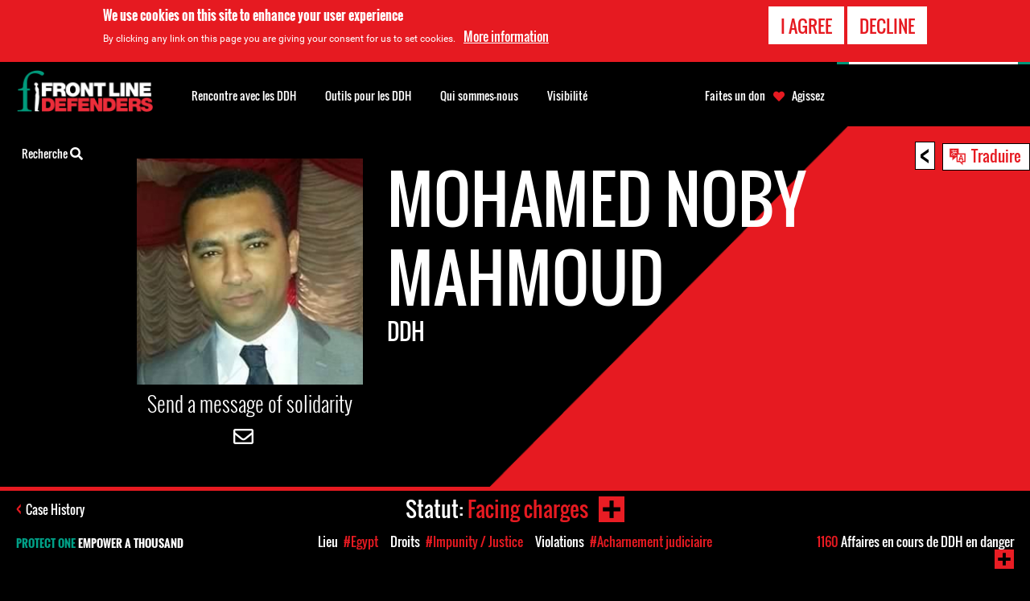

--- FILE ---
content_type: text/html; charset=utf-8
request_url: https://www.frontlinedefenders.org/fr/profile/mohamed-noby-mahmoud
body_size: 10761
content:
<!DOCTYPE html>
<html lang="fr" dir="ltr" prefix="og: http://ogp.me/ns#">
<head>
  <meta charset="utf-8" />
<link rel="shortcut icon" href="https://www.frontlinedefenders.org/core/misc/favicon.ico" type="image/vnd.microsoft.icon" />
<meta name="viewport" content="width=device-width, initial-scale=1" />
<meta content="Drupal 7 (http://drupal.org)" name="generator" />
<link rel="canonical" href="https://www.frontlinedefenders.org/fr/profile/mohamed-noby-mahmoud" />
<link rel="shortlink" href="https://www.frontlinedefenders.org/fr/node/4042" />
<meta content="Front Line Defenders" property="og:site_name" />
<meta content="article" property="og:type" />
<meta content="https://www.frontlinedefenders.org/fr/profile/mohamed-noby-mahmoud" property="og:url" />
<meta content="Mohamed Noby Mahmoud" property="og:title" />
<meta content="https://www.frontlinedefenders.org/sites/default/files/mohamed_noby_mahmoud.jpg" property="og:image" />
<meta content="https://www.frontlinedefenders.org/sites/default/files/mohamed_noby_mahmoud.jpg" property="og:image:url" />
<meta content="https://www.frontlinedefenders.org/sites/default/files/mohamed_noby_mahmoud.jpg" property="og:image:secure_url" />
  <title>Mohamed Noby Mahmoud | Front Line Defenders</title>

  <meta name="MobileOptimized" content="width">
  <meta name="HandheldFriendly" content="true">
  <meta name="viewport" content="width=device-width">

  <meta name="google-site-verification" content="J_kF94Y-Z6QFXF4IEmPCq-1JkdEHI95zdVMOnO63Uug" />
  <link rel="apple-touch-icon" sizes="57x57" href="/themes/custom/fld_soter/images/favicons/apple-touch-icon-57x57.png">
  <link rel="apple-touch-icon" sizes="60x60" href="/themes/custom/fld_soter/images/favicons/apple-touch-icon-60x60.png">
  <link rel="apple-touch-icon" sizes="72x72" href="/themes/custom/fld_soter/images/favicons/apple-touch-icon-72x72.png">
  <link rel="apple-touch-icon" sizes="76x76" href="/themes/custom/fld_soter/images/favicons/apple-touch-icon-76x76.png">
  <link rel="apple-touch-icon" sizes="114x114" href="/themes/custom/fld_soter/images/favicons/apple-touch-icon-114x114.png">
  <link rel="apple-touch-icon" sizes="120x120" href="/themes/custom/fld_soter/images/favicons/apple-touch-icon-120x120.png">
  <link rel="apple-touch-icon" sizes="144x144" href="/themes/custom/fld_soter/images/favicons/apple-touch-icon-144x144.png">
  <link rel="apple-touch-icon" sizes="152x152" href="/themes/custom/fld_soter/images/favicons/apple-touch-icon-152x152.png">
  <link rel="apple-touch-icon" sizes="180x180" href="/themes/custom/fld_soter/images/favicons/apple-touch-icon-180x180.png">
  <link rel="icon" type="image/png" href="/themes/custom/fld_soter/images/favicons/favicon-32x32.png" sizes="32x32">
  <link rel="icon" type="image/png" href="/themes/custom/fld_soter/images/favicons/android-chrome-192x192.png" sizes="192x192">
  <link rel="icon" type="image/png" href="/themes/custom/fld_soter/images/favicons/favicon-96x96.png" sizes="96x96">
  <link rel="icon" type="image/png" href="/themes/custom/fld_soter/images/favicons/favicon-16x16.png" sizes="16x16">
  <link rel="manifest" href="/themes/custom/fld_soter/images/favicons/manifest.json">
  <meta name="msapplication-TileColor" content="#da532c">
  <meta name="msapplication-TileImage" content="/themes/custom/fld_soter/images/favicons/mstile-144x144.png">
  <meta name="theme-color" content="#ffffff">

  <link rel="stylesheet" href="https://www.frontlinedefenders.org/sites/default/files/css/css_X6zzF1Doi3-4xL7pl0sv61SSD5bIKKmx6RMVve62XjQ.css" media="all" />
<link rel="stylesheet" href="https://www.frontlinedefenders.org/sites/default/files/css/css_M0AvFMazYXgzDxzmkXiMv2rpwmq_9s2ZQecj4zGQubM.css" media="all" />
<link rel="stylesheet" href="https://www.frontlinedefenders.org/sites/default/files/css/css_N4ke3D-BaPGM_p0Zm7FvK9NfGKtLTcThYVqDU5jTlp0.css" media="all" />
<link rel="stylesheet" href="https://www.frontlinedefenders.org/sites/default/files/css/css_tUdu7toAu6w4ycr1EJs8NiW82z84toFgmJZ-QvQJmzA.css" media="all" />
  <script>window.Backdrop = {settings: {"basePath":"\/","pathPrefix":"fr\/","drupalCompatibility":true,"ajaxPageState":{"theme":"fld_soter","theme_token":"Tvivz77mouJF2gLATKLq4__Z1BlzUrM_NqVDYsvq-fU","css":{"core\/misc\/normalize.css":1,"core\/modules\/system\/css\/system.css":1,"core\/modules\/system\/css\/system.theme.css":1,"core\/modules\/system\/css\/messages.theme.css":1,"core\/modules\/comment\/css\/comment.css":1,"core\/modules\/date\/css\/date.css":1,"core\/modules\/field\/css\/field.css":1,"modules\/contrib\/logintoboggan\/css\/logintoboggan.css":1,"modules\/contrib\/paragraphs\/css\/paragraphs.css":1,"modules\/contrib\/special_menu_items\/css\/special_menu_items.css":1,"core\/modules\/user\/css\/user.css":1,"modules\/contrib\/extlink\/extlink.css":1,"core\/modules\/views\/css\/views.css":1,"modules\/contrib\/rules\/rules.css":1,"modules\/contrib\/colorbox\/styles\/default\/colorbox_style.css":1,"layouts\/fld_base\/fld_base.css":1,"core\/modules\/locale\/css\/locale.css":1,"modules\/contrib\/nice_menus\/css\/nice_menus.css":1,"modules\/contrib\/nice_menus\/css\/nice_menus_default.css":1,"core\/modules\/system\/css\/menu-dropdown.theme.css":1,"modules\/contrib\/eu_cookie_compliance\/css\/eu_cookie_compliance.bare.css":1,"themes\/custom\/fld_soter\/system.menus.css":1,"themes\/custom\/fld_soter\/system.messages.css":1,"themes\/custom\/fld_soter\/system.theme.css":1,"themes\/custom\/fld_soter\/system.base.css":1,"themes\/custom\/fld_soter\/comment.css":1,"themes\/custom\/fld_soter\/node.css":1,"themes\/custom\/fld_soter\/css\/styles.css":1},"js":{"core\/misc\/jquery.1.12.js":1,"core\/misc\/jquery-extend-3.4.0.js":1,"core\/misc\/jquery-html-prefilter-3.5.0.js":1,"core\/misc\/jquery.once.js":1,"core\/misc\/backdrop.js":1,"modules\/contrib\/colorbox\/libraries\/colorbox\/jquery.colorbox-min.js":1,"core\/misc\/ajax.js":1,"core\/misc\/jquery.form.js":1,"core\/misc\/jquery.cookie.js":1,"core\/misc\/form.js":1,"modules\/contrib\/extlink\/extlink.js":1,"public:\/\/languages\/fr_gaP0Evpf8khHiFZ-MNGmfrEqwg3Ud85OdspdR1jmScQ.js":1,"modules\/contrib\/colorbox\/js\/colorbox.js":1,"modules\/contrib\/colorbox\/styles\/default\/colorbox_style.js":1,"modules\/contrib\/colorbox\/js\/colorbox_inline.js":1,"core\/modules\/views\/js\/base.js":1,"core\/misc\/progress.js":1,"core\/modules\/views\/js\/ajax_view.js":1,"modules\/contrib\/field_group\/js\/field_group.js":1,"modules\/contrib\/field_group\/js\/field_groups.js":1,"core\/modules\/system\/js\/menus.js":1,"modules\/contrib\/matomo\/matomo.js":1,"0":1,"themes\/custom\/fld_soter\/js\/script.js":1,"themes\/custom\/fld_soter\/js\/jquery.slicknav.min.js":1}},"colorbox":{"opacity":"0.85","current":"{current} of {total}","previous":"\u00ab Prev","next":"Next \u00bb","close":"Close","maxWidth":"98%","maxHeight":"98%","fixed":true,"mobiledetect":false,"mobiledevicewidth":"480px","file_public_path":"\/sites\/default\/files","specificPagesDefaultValue":"admin*\nimagebrowser*\nimg_assist*\nimce*\nnode\/add\/*\nnode\/*\/edit\nprint\/*\nprintpdf\/*\nsystem\/ajax\nsystem\/ajax\/*"},"views":{"ajax_path":"\/fr\/views\/ajax","ajaxViews":{"views_dom_id:47a9eb27ec7939dc93a81b66ed076d27":{"view_name":"hrd_cards","view_display_id":"referenced_hrds","view_args":"4042","view_path":"node\/4042","view_base_path":"hrds\/%","view_dom_id":"47a9eb27ec7939dc93a81b66ed076d27","pager_element":0,"exposed_form_in_block":false},"views_dom_id:8b5029acd2dad30fab340bbc7de5bc5a":{"view_name":"case_cards","view_display_id":"profile","view_args":"4042","view_path":"node\/4042","view_base_path":"open-cases","view_dom_id":"8b5029acd2dad30fab340bbc7de5bc5a","pager_element":0,"exposed_form_in_block":false}}},"field_group":{"div":"full","hidden":"full"},"urlIsAjaxTrusted":{"\/fr\/profile\/mohamed-noby-mahmoud":true},"matomo":{"trackMailto":1,"trackColorbox":1},"eu_cookie_compliance":{"popup_enabled":1,"popup_agreed_enabled":0,"popup_hide_agreed":0,"popup_clicking_confirmation":false,"popup_scrolling_confirmation":false,"popup_html_info":"\u003Cdiv\u003E\n  \u003Cdiv class=\u0022popup-content info\u0022\u003E\n    \u003Cdiv id=\u0022popup-text\u0022\u003E\n      \u003Ch2\u003EWe use cookies on this site to enhance your user experience\u003C\/h2\u003E\n\u003Cp\u003EBy clicking any link on this page you are giving your consent for us to set cookies.\u003C\/p\u003E\n              \u003Cbutton type=\u0022button\u0022 class=\u0022find-more-button eu-cookie-compliance-more-button\u0022\u003EMore information\u003C\/button\u003E\n          \u003C\/div\u003E\n    \u003Cdiv id=\u0022popup-buttons\u0022\u003E\n      \u003Cbutton type=\u0022button\u0022 class=\u0022agree-button eu-cookie-compliance-secondary-button\u0022\u003EI agree\u003C\/button\u003E\n              \u003Cbutton type=\u0022button\u0022 class=\u0022decline-button eu-cookie-compliance-default-button\u0022 \u003EDecline\u003C\/button\u003E\n          \u003C\/div\u003E\n  \u003C\/div\u003E\n\u003C\/div\u003E","use_mobile_message":false,"mobile_popup_html_info":"\u003Cdiv\u003E\n  \u003Cdiv class=\u0022popup-content info\u0022\u003E\n    \u003Cdiv id=\u0022popup-text\u0022\u003E\n                    \u003Cbutton type=\u0022button\u0022 class=\u0022find-more-button eu-cookie-compliance-more-button\u0022\u003EMore information\u003C\/button\u003E\n          \u003C\/div\u003E\n    \u003Cdiv id=\u0022popup-buttons\u0022\u003E\n      \u003Cbutton type=\u0022button\u0022 class=\u0022agree-button eu-cookie-compliance-secondary-button\u0022\u003EI agree\u003C\/button\u003E\n              \u003Cbutton type=\u0022button\u0022 class=\u0022decline-button eu-cookie-compliance-default-button\u0022 \u003EDecline\u003C\/button\u003E\n          \u003C\/div\u003E\n  \u003C\/div\u003E\n\u003C\/div\u003E\n","mobile_breakpoint":"768","popup_html_agreed":"\u003Cdiv\u003E\n  \u003Cdiv class=\u0022popup-content agreed\u0022\u003E\n    \u003Cdiv id=\u0022popup-text\u0022\u003E\n      \u003Ch2\u003EThank you for accepting cookies\u003C\/h2\u003E\n\u003Cp\u003EYou can now hide this message or find out more about cookies.\u003C\/p\u003E\n    \u003C\/div\u003E\n    \u003Cdiv id=\u0022popup-buttons\u0022\u003E\n      \u003Cbutton type=\u0022button\u0022 class=\u0022hide-popup-button eu-cookie-compliance-hide-button\u0022\u003EHide\u003C\/button\u003E\n              \u003Cbutton type=\u0022button\u0022 class=\u0022find-more-button eu-cookie-compliance-more-button-thank-you\u0022 \u003EMore information\u003C\/button\u003E\n          \u003C\/div\u003E\n  \u003C\/div\u003E\n\u003C\/div\u003E","popup_use_bare_css":1,"popup_height":"auto","popup_width":0,"popup_delay":1000,"popup_link":"\/fr\/privacy-policy","popup_link_new_window":1,"popup_position":true,"popup_language":"fr","store_consent":true,"better_support_for_screen_readers":0,"reload_page":0,"domain":"","popup_eu_only_js":0,"cookie_lifetime":"100","cookie_session":false,"disagree_do_not_show_popup":0,"method":"opt_in","whitelisted_cookies":"","withdraw_markup":"\u003Cbutton type=\u0022button\u0022 class=\u0022eu-cookie-withdraw-tab\u0022\u003E\u003C\/button\u003E\n\u003Cdiv class=\u0022eu-cookie-withdraw-banner\u0022\u003E\n  \u003Cdiv class=\u0022popup-content info\u0022\u003E\n    \u003Cdiv id=\u0022popup-text\u0022\u003E\n          \u003C\/div\u003E\n    \u003Cdiv id=\u0022popup-buttons\u0022\u003E\n      \u003Cbutton type=\u0022button\u0022 class=\u0022eu-cookie-withdraw-button\u0022\u003E\u003C\/button\u003E\n    \u003C\/div\u003E\n  \u003C\/div\u003E\n\u003C\/div\u003E\n","withdraw_enabled":false},"extlink":{"extTarget":"_blank","extClass":0,"extLabel":"(link is external)","extImgClass":0,"extIconPlacement":null,"extSubdomains":1,"extExclude":"","extInclude":"","extCssExclude":"","extCssExplicit":"","extAlert":0,"extAlertText":"This link will take you to an external web site.","mailtoClass":0,"mailtoLabel":"(link sends e-mail)"}}};</script>
<script src="https://www.frontlinedefenders.org/sites/default/files/js/js_UgJcLDHUwN6-lLnvyUSCmdciWRgQqFzMIs9u1yT7ZMc.js"></script>
<script src="https://www.frontlinedefenders.org/sites/default/files/js/js_kLtpbIBDdH4ye7ZwRTBftcKZIbW9N1aG1j4DDaWRAtg.js"></script>
<script src="https://www.frontlinedefenders.org/sites/default/files/js/js_3CLUy4Fiq6AG4pOoJaifzBGYiO3NefUgC1GHyUcwjXQ.js"></script>
<script src="https://www.frontlinedefenders.org/sites/default/files/js/js_vqcQOVuZ_j5LMWunqwf-cT9N8C_BLkvG8k_5tSBNx1E.js"></script>
<script>var _paq = _paq || [];(function(){var u=(("https:" == document.location.protocol) ? "https://analytics.frontlinedefenders.org/" : "https://analytics.frontlinedefenders.org/");_paq.push(["setSiteId", "1"]);_paq.push(["setTrackerUrl", u+"matomo.php"]);_paq.push(["setDoNotTrack", 1]);_paq.push(["setCookieDomain", ".frontlinedefenders.org"]);_paq.push(["trackPageView"]);_paq.push(["setIgnoreClasses", ["no-tracking","colorbox"]]);_paq.push(["enableLinkTracking"]);var d=document,g=d.createElement("script"),s=d.getElementsByTagName("script")[0];g.type="text/javascript";g.defer=true;g.async=true;g.src=u+"matomo.js";s.parentNode.insertBefore(g,s);})();</script>
<script src="https://www.frontlinedefenders.org/sites/default/files/js/js_Ekjm-lBkkClp0wG9GuF-WwtYiEsNYj4yoTmMU5ciD9E.js"></script>
</head>
<body class="page node-type-profile page-node page-node- page-node-4042 node-type-profile" >
  <div id="top-of-page"></div>
  
<div class="page-wrapper">

  <div class="main">

    <div class="main-content" role="main">
      <section class="region region-highlighted">
        <div class="block block-locale-language-content" role="navigation" id="block-locale-language-content">

        <h2 class="block__title">Traduire</h2>
      <div class="block__content">
            <ul class="language-switcher-locale-url"><li class="en odd first"><a href="/en/profile/mohamed-noby-mahmoud" class="language-link" lang="en" xml:lang="en" rel="nofollow">English</a></li><li class="fr even active"><a href="/fr/profile/mohamed-noby-mahmoud" class="language-link active" lang="fr" xml:lang="fr" rel="nofollow" aria-current="page">Français</a></li><li class="es odd"><a href="/es/node/4042" class="language-link" lang="es" xml:lang="es" rel="nofollow">Español</a></li><li class="ru even"><a href="/ru/node/4042" class="language-link" lang="ru" xml:lang="ru" rel="nofollow">Русский</a></li><li class="fa odd"><a href="/fa/node/4042" class="language-link" lang="fa" xml:lang="fa" rel="nofollow">فارسی</a></li><li class="ar even"><a href="/ar/profile/mohamed-noby-mahmoud" class="language-link" lang="ar" xml:lang="ar" rel="nofollow">العربية</a></li><li class="pt odd"><a href="/pt/node/4042" class="language-link" lang="pt" xml:lang="pt" rel="nofollow">Português</a></li><li class="zh-hans even"><a href="/zh-hans/node/4042" class="language-link" lang="zh-hans" xml:lang="zh-hans" rel="nofollow">简体中文</a></li><li class="tr odd"><a href="/tr/node/4042" class="language-link" lang="tr" xml:lang="tr" rel="nofollow">Türkçe</a></li><li class="zh-hant even"><a href="/zh-hant/node/4042" class="language-link" lang="zh-hant" xml:lang="zh-hant" rel="nofollow">繁體中文</a></li><li class="hy odd"><a href="/hy/node/4042" class="language-link" lang="hy" xml:lang="hy" rel="nofollow">Հայերեն</a></li><li class="be even"><a href="/be/node/4042" class="language-link" lang="be" xml:lang="be" rel="nofollow">Беларуская</a></li><li class="bn odd"><a href="/bn/node/4042" class="language-link" lang="bn" xml:lang="bn" rel="nofollow">বাংলা</a></li><li class="my even"><a href="/my/node/4042" class="language-link" lang="my" xml:lang="my" rel="nofollow">ဗမာစကား</a></li><li class="km odd"><a href="/km/node/4042" class="language-link" lang="km" xml:lang="km" rel="nofollow">Cambodian</a></li><li class="mn even"><a href="/mn/node/4042" class="language-link" lang="mn" xml:lang="mn" rel="nofollow">монгол</a></li><li class="pl odd"><a href="/pl/node/4042" class="language-link" lang="pl" xml:lang="pl" rel="nofollow">Polski</a></li><li class="sw even"><a href="/sw/node/4042" class="language-link" lang="sw" xml:lang="sw" rel="nofollow">Kiswahili</a></li><li class="ta odd last"><a href="/ta/node/4042" class="language-link" lang="ta" xml:lang="ta" rel="nofollow">தமிழ்</a></li></ul>      </div>

</div>
      </section>
            <a href="#skip-link" class="visually-hidden--focusable" id="main-content">Back to top</a>
                                          <article class="node node-profile view-mode-full node--view-mode--full clearfix node-4042">

  
  <div class="group-profile-hero field-group-div"><div class="group-basic-info field-group-div"><div class="group-photo field-group-div"><div class="field field-name-field-profile-photo field-type-image field-label-hidden">
    <div class="field-items">
          <div class="field-item even"><img src="https://www.frontlinedefenders.org/sites/default/files/mohamed_noby_mahmoud.jpg" width="295" height="295" /></div>
      </div>
</div>
<div class='profile-social-links'><h2>Send a message of solidarity</h2><div class='social-links'><a href="mailto:solidarity@frontlinedefenders.org?subject=I%20support%20Mohamed%20Noby%20Mahmoud&amp;body=I%20stand%20with%20%40FrontLineHRD%20to%20protect%20human%20rights%20defenders%20at%20risk.%20%0A%0Ahttps%3A//www.frontlinedefenders.org/fr/profile/mohamed-noby-mahmoud" class="font-awesome font-awesome-email"></a></div></div></div><div class="group-name field-group-div"><div class="field field-name-title-field field-type-text field-label-hidden">
    <div class="field-items">
          <div class="field-item even"><h1>Mohamed Noby Mahmoud</h1>
</div>
      </div>
</div>
<div class="field field-name-field-profile-title field-type-text field-label-hidden">
    <div class="field-items">
          <div class="field-item even">DDH</div>
      </div>
</div>
</div></div></div><div class="group-action-bar field-group-div"><div class="action-bar-links"><span class='action-bar-item case-link left'><a href="/fr/case/mohamed-noby-mahmoud-faces-second-investigation-hearing">Case History</a></span><span class='action-bar-item hrd-status center'>Statut: <a href="/fr/case/mohamed-noby-mahmoud-faces-second-investigation-hearing">Facing charges</a></span></div></div><div class="group-tags field-group-div"><div class="field field-name-field-rights field-type-taxonomy-term-reference field-label-above">
      <div class="field-label">Droits:&nbsp;</div>
    <div class="field-items">
          <div class="field-item even"><a href="/fr/right/impunity-justice">#Impunité / Justice</a></div>
      </div>
</div>
<div class="field field-name-field-violations"><div class='field-label'>Violations:</div>
<div class="view view-profile-case-violations view-id-profile_case_violations view-display-id-block field-items view-dom-id-e09a79273a0ba5dadb49db257878aefe">
        
  
  
      <div class="view-content">
        <div class="views-row views-row-1 odd first last">
      
  <div class="views-field views-field-name-field">        <div class="field-content"><a href="/fr/violation/judicial-harassment">#Acharnement judiciaire</a></div>  </div>  </div>
    </div>
  
  
  
  
  
  
</div></div><div class="field field-name-field-locations field-type-taxonomy-term-reference field-label-above">
      <div class="field-label">Lieu:&nbsp;</div>
    <div class="field-items">
          <div class="field-item even"><a href="/fr/location/egypt">#Égypte</a></div>
      </div>
</div>
</div><div class="group-testimonial-quote field-group-div"></div><div class="field field-name-field-two-column field-type-text-long field-label-hidden single-column"><div class="field-items"><div class="field-item even"><p>Mohamed Noby Mahmoud est un avocat en droits humains basé à Louxor. Il défend le droit à un procès équitable et s'occupe d'affaires de détention arbitraire. Il a documenté l'utilisation de procès militaires et les violations des droits des détenus et personnes placées en détention policière préventive.</p>
</div></div></div><div class="group-case-cards field-group-div"><div class="block block-views-case-cards-profile" id="block-views-case-cards-profile--2">

        <div class="block__content">
            <div class="view view-case-cards view-id-case_cards view-display-id-profile view-dom-id-8b5029acd2dad30fab340bbc7de5bc5a">
      
  
      <div class="view-content">
  
      <div class="views-row attachment attachment-before">
      <div class="case-cards-header"><div class="case-cards-label"><span class="label">Mohamed Noby Mahmoud<span class="cases-label">Affaires</span></span></div><div class="case-cards-protect"><img src="https://www.frontlinedefenders.org/themes/custom/fld_soter/images/protect-one.jpg" /></div></div>    </div>
  
        <div class="views-row views-row-1 odd first last">
    <article class="node node-case view-mode-teaser-block node--view-mode--teaser-block case-open clearfix node-4043" lang="en">

  
  <a class='case-content' href='/fr/case/mohamed-noby-mahmoud-faces-second-investigation-hearing'><div class="group-case-status-wrapper field-group-div"><div class="field field-name-field-case-hrd-status field-type-text field-label-inline clearfix clearfix">
      <div class="field-label">Statut:&nbsp;</div>
    <div class="field-items">
          <div class="field-item even">Accusé</div>
      </div>
</div>
</div><div class="field field-name-field-teaser-image field-type-image field-label-hidden">
    <div class="field-items">
          <div class="field-item even"><img src="https://www.frontlinedefenders.org/sites/default/files/mohamed_noby_mahmoud.jpg" width="295" height="295" /></div>
      </div>
</div>
<div class="group-teaser-block-content field-group-div"><div class="field field-name-field-case-profile field-type-entityreference field-label-hidden">
    <div class="field-items">
          <div class="field-item even">Mohamed Noby Mahmoud</div>
      </div>
</div>
<div class="group-publish-date field-group-div">4 Décembre 2017</div><div class="group-case-update-teaser-title field-group-div">Seconde audition dans l'enquête sur Mohamed Noby Mahmoud</div><div class="field field-name-field-violations field-type-taxonomy-term-reference field-label-inlinec clearfix field-label-inline">
      <div class="field-label">Violations&nbsp;</div>
    <div class="field-items">
          <div class="field-item even">#Acharnement judiciaire</div>
      </div>
</div>
<div class="group-case-location field-group-div"><div class="field field-name-field-locations field-type-taxonomy-term-reference field-label-inlinec clearfix field-label-inline">
      <div class="field-label">Lieu&nbsp;</div>
    <div class="field-items">
          <div class="field-item even">#Égypte</div>
      </div>
</div>
</div></div><div class="group-teaser-block-case-link field-group-div"></div></a>
  
  
</article>
  </div>
    </div>
  
  
  
  
  
  
</div>      </div>

</div>
</div><div class="group-statements--profile field-group-div"></div><div class='group-context-block field-group-div no-overlay-bottom background-red' ><div class="field field-name-field-context-image field-type-image field-label-hidden">
    <div class="field-items">
          <div class="field-item even"><div id="file-358" class="file file-image">

        <h2 class="element-invisible"><a href="/fr/files/egypt-general-contextjpg-0">egypt-general-context.jpg</a></h2>
    
  <div class="content">
          <img src="https://www.frontlinedefenders.org/sites/default/files/context/Egypt-general-context.jpg" width="2560" height="1536" alt="" />      </div>

  
</div>
</div>
      </div>
</div>
<div class="field field-name-field-context-text field-type-text-long field-label-hidden">
    <div class="field-items">
          <div class="field-item even"><p>La société civile égyptienne est violemment réprimée depuis 2014. Les DDH sont confrontés à une situation pleine de défis à cause des restrictions mises en place contre la société civile et les rassemblements publics et manifestations, à cause des interdictions de voyager, des arrestations et condamnations de DDH, blogueurs, journalistes et manifestants, ainsi que des campagnes de diffamation contre les groupes de défense des droits humains.</p>
</div>
      </div>
</div>
<div class="field field-name-field-context-link field-type-link-field field-label-hidden">
    <div class="field-items">
          <div class="field-item even"><a href="/fr/fr/location/egypt">#Egypt</a></div>
      </div>
</div>
</div><div class='group-news-blog no-news no-blog'></div>
  
  
</article>
          </div>

    <div class="main-navigation">

      <a href="#skip-link" class="visually-hidden--focusable" id="main-menu" tabindex="-1">Back to top</a>
      <section class="region region-nav-col1">
        <div class="block block-fld-blocks-fld-logo" id="block-fld-blocks-fld-logo">

        <div class="block__content">
            <a href="https://www.frontlinedefenders.org/fr"><img src="https://www.frontlinedefenders.org/modules/custom/fld_blocks/images/en/logo.png" width="175" height="54" alt="Front Line Defenders" /></a>      </div>

</div>
<div class="block block-nice-menus-1 block-main-menu" id="block-nice-menus-1">

        <div class="block__content">
            <ul class="nice-menu nice-menu-down nice-menu-main-menu" id="nice-menu-1"><li class="menu__item menu-221 menuparent  menu-path-nolink first odd "><a href="#" class="nolink" tabindex="0">Rencontre avec les DDH
</a><ul><li class="menu__item menu-851 menu-path-node-1679 first odd "><a href="/fr/violations" class="menu__link">#Violations</a></li>
<li class="menu__item menu-1000 menu-path-node-4468  even last"><a href="/fr/human-rights-defender-memorial" class="menu__link">DDH Mémorial</a></li>
</ul></li>
<li class="menu__item menu-678 menuparent  menu-path-nolink  even "><a href="#" class="nolink" tabindex="0">Outils pour les DDH</a><ul><li class="menu__item menu-831 menu-path-taxonomy-term-278 first odd "><a href="/fr/programme/protection-grants" class="menu__link">Subvention de Protection</a></li>
<li class="menu__item menu-832 menu-path-taxonomy-term-160  even "><a href="/fr/programme/risk-analysis-protection-planning" class="menu__link">Analyse du risque et formation sur la protection</a></li>
<li class="menu__item menu-833 menu-path-taxonomy-term-159  odd "><a href="/fr/programme/digital-protection" class="menu__link">Sécurité numérique</a></li>
<li class="menu__item menu-835 menu-path-taxonomy-term-164  even "><a href="/fr/programme/research-advocacy" class="menu__link">Recherche et Plaidoyer</a></li>
<li class="menu__item menu-839 menu-path-taxonomy-term-163  odd "><a href="/fr/programme/eu-advocacy" class="menu__link">Plaidoyer européen</a></li>
<li class="menu__item menu-834 menu-path-taxonomy-term-225  even "><a href="/fr/programme/rest-respite" class="menu__link">Repos &amp; Répit</a></li>
<li class="menu__item menu-836 menu-path-taxonomy-term-226  odd "><a href="/fr/programme/dublin-platform" class="menu__link">Plateforme de Dublin</a></li>
<li class="menu__item menu-1130 menu-path-taxonomy-term-302  even "><a href="/fr/programme/human-rights-defender-id-cards" class="menu__link">La Carte d&#039;Identité</a></li>
<li class="menu__item menu-842 menu-path-taxonomy-term-228  odd "><a href="/fr/programme/eu-mechanism-protectdefenderseu" class="menu__link">Mécanisme de l’UE pour les DDH</a></li>
<li class="menu__item menu-843 menu-path-taxonomy-term-229  even "><a href="/fr/programme/un-special-rapporteur" class="menu__link">Rapporteur Spécial de l’ONU</a></li>
<li class="menu__item menu-1144 menu-path-node-6487  odd "><a href="/fr/node/6487" class="menu__link">Digital Protection Resources</a></li>
<li class="menu__item menu-1147 menu-path-taxonomy-term-323  even "><a href="/fr/programme/canada-program" class="menu__link">Canada Program</a></li>
<li class="menu__item menu-1162 menu-path-node-1658  odd last"><a href="/fr/resources-wellbeing-stress-management" class="menu__link">Resources for Wellbeing &amp; Stress Management</a></li>
</ul></li>
<li class="menu__item menu-679 menuparent  menu-path-nolink  odd "><a href="#" class="nolink" tabindex="0">Qui sommes-nous</a><ul><li class="menu__item menu-824 menu-path-node-1626 first odd "><a href="/fr/about-us" class="menu__link">À propos de Front Line Defenders</a></li>
<li class="menu__item menu-828 menu-path-node-1627  even "><a href="/fr/vision-mission-core-values" class="menu__link">Vision, Mission et Valeurs Fondamentales</a></li>
<li class="menu__item menu-827 menu-path-node-1628  odd "><a href="/fr/strategic-plan" class="menu__link">Plan stratégique</a></li>
<li class="menu__item menu-845 menu-path-sfrontlinedefendersorg-en-campaign-staff  even "><a href="https://www.frontlinedefenders.org/en/campaign/staff" class="menu__link">Staff</a></li>
<li class="menu__item menu-844 menu-path-node-4688  odd "><a href="/fr/board-directors" class="menu__link">Conseil d&#039;administration</a></li>
<li class="menu__item menu-829 menu-path-node-1629  even "><a href="/fr/financial-information" class="menu__link">Financial Information</a></li>
<li class="menu__item menu-1171 menu-path-node-1630  odd "><a href="/fr/donors" class="menu__link">Donors</a></li>
<li class="menu__item menu-1131 menu-path-node-2066  even last"><a href="/fr/front-line-defenders-policies-codes-practice" class="menu__link">Policies &amp; Codes of Practice</a></li>
</ul></li>
<li class="menu__item menu-680 menuparent  menu-path-nolink  even last"><a href="#" class="nolink" tabindex="0">Visibilité</a><ul><li class="menu__item menu-991 menu-path-reports first odd "><a href="/fr/reports" class="menu__link">Reports</a></li>
<li class="menu__item menu-993 menu-path-statements  even "><a href="/fr/statements" class="menu__link">Statements</a></li>
<li class="menu__item menu-986 menu-path-taxonomy-term-264  odd "><a href="/fr/taxonomy/term/264" class="menu__link">Vidéothèque</a></li>
<li class="menu__item menu-1181 menu-path-sfrontlinedefendersorg-en-visibility-protection-calendars  even "><a href="https://www.frontlinedefenders.org/en/visibility-protection-calendars" title="Visibility for Protection Calendars" name="Calendars" class="menu__link">Visibility for Protection Calendars</a></li>
<li class="menu__item menu-849 menu-path-node-7017  odd "><a href="/fr/node/7017" class="menu__link">Campaigns</a></li>
<li class="menu__item menu-1001 menu-path-node-4590  even "><a href="/fr/martin-ennals-award" class="menu__link">Martin Ennals Award</a></li>
<li class="menu__item menu-1168 menuparent  menu-path-nolink  odd "><a href="#" class="nolink" tabindex="0">Publications</a><ul><li class="menu__item menu-1140 menu-path-node-6472 first odd "><a href="/fr/global-analysis" class="menu__link">Global Analysis</a></li>
<li class="menu__item menu-1141 menu-path-node-6483  even "><a href="/fr/node/6483" class="menu__link">Annual Reports</a></li>
<li class="menu__item menu-1143 menu-path-node-6498  odd "><a href="/fr/node/6498" class="menu__link">Reports</a></li>
<li class="menu__item menu-997 menu-path-node-6347  even last"><a href="/fr/node/6347" class="menu__link">UPR Submissions</a></li>
</ul></li>
<li class="menu__item menu-1167 menuparent  menu-path-nolink  even last"><a href="#" class="nolink" tabindex="0">Events</a><ul><li class="menu__item menu-1182 menu-path-sfrontlinedefendersorg-en-campaign-irish-arts-and-human-rights-festival-2025 first odd last"><a href="https://www.frontlinedefenders.org/en/campaign/irish-arts-and-human-rights-festival-2025" class="menu__link">Festival</a></li>
</ul></li>
</ul></li>
</ul>
      </div>

</div>
<div class="block block-fld-blocks-search" id="block-fld-blocks-search">

        <h2 class="block__title"><a href="/fr/search">Recherche&nbsp;<span class="font-awesome font-awesome-search"></span></a></h2>
      <div class="block__content">
            <form class="fld-blocks-search-form" action="/fr/profile/mohamed-noby-mahmoud" method="post" id="fld-blocks-search-form" accept-charset="UTF-8"><div><div class="form-item form-type-textfield form-item-keywords">
  <label for="edit-keywords">keywords </label>
 <input type="text" id="edit-keywords" name="keywords" value="" size="20" maxlength="128" class="form-text" />
</div>
<input type="submit" id="edit-submit" name="op" value="go" class="form-submit" /><input type="hidden" name="form_build_id" value="form-ju3sAIhj8o_0FEKccLvK9psrpL08Ju1WIdgz3TFuL8o" />
<input type="hidden" name="form_id" value="fld_blocks_search_form" />
</div></form>      </div>

</div>
<div class="block block-menu-menu-mobile-featured" role="navigation" id="block-menu-menu-mobile-featured">

        <div class="block__content">
            <ul class="menu-tree menu" data-menu-style="tree" data-clickdown="0" data-collapse="default"><li class="menu__item is-leaf first leaf menu-mlid-807"><a href="/fr/tools-hrds" class="menu__link">Outils pour les DDH</a></li>
<li class="menu__item is-leaf leaf menu-mlid-805"><a href="/fr/donate" class="menu__link">Faites un don</a></li>
<li class="menu__item is-leaf leaf menu-mlid-808"><a href="/fr/about-us" class="menu__link">Qui sommes-nous ?</a></li>
<li class="menu__item is-leaf last leaf menu-mlid-1132"><a href="/fr/search" class="menu__link">Search</a></li>
</ul>      </div>

</div>
      </section>
      <section class="region region-nav-col2">
        <div class="block block-menu-menu-action-header block-menu-action-block" role="navigation" id="block-menu-menu-action-header">

        <div class="block__content">
            <ul class="menu-tree menu" data-menu-style="tree" data-clickdown="0" data-collapse="default"><li class="menu__item is-leaf first leaf menu-mlid-661"><a href="/fr/donate" class="menu__link">Faites un don</a></li>
<li class="menu__item is-leaf last leaf menu-mlid-662"><a href="https://www.frontlinedefenders.org/secure/act-now.php" class="menu__link">Agissez</a></li>
</ul>      </div>

</div>
      </section>

      <div class="mobile-menu"></div>
    </div>
  </div>


</div>
  <footer class="footer region region-footer">
    <div class="block block-fld-tags-footer-tags-mobile" id="block-fld-tags-footer-tags-mobile">

        <div class="block__content">
            <span class="tag-group">Lieu <a href="/fr/location/egypt">#Egypt</a></span><span class="tag-group">Droits <a href="/fr/right/impunity-justice">#Impunity / Justice</a></span><span class="tag-group">Violations<div class="view view-profile-case-violations view-id-profile_case_violations view-display-id-inline field-items view-dom-id-f3b6fda1ed923e9d472d76ab6b7749c8">
        
  
  
      <div class="view-content">
        <div class="views-row views-row-1 odd first last">
      
  <span class="views-field views-field-name-field">        <div class="field-content"><a href="/fr/violation/judicial-harassment">#Acharnement judiciaire</a></div>  </span>  </div>
    </div>
  
  
  
  
  
  
</div></span>      </div>

</div>
<div class="block block-fld-blocks-protect-to-empower" id="block-fld-blocks-protect-to-empower">

        <h2 class="block__title">Protect to Empower</h2>
      <div class="block__content">
            <ul class="menu"><li class="menu__item is-leaf first leaf menu-mlid-661"><a href="/fr/donate" class="menu__link">Faites un don</a></li>
<li class="menu__item is-leaf last leaf menu-mlid-662"><a href="https://www.frontlinedefenders.org/secure/act-now.php" class="menu__link">Agissez</a></li>
</ul>      </div>

</div>
<div class="block block-block-3" id="block-block-3">

        <div class="block__content">
            <p><a class="font-awesome font-awesome-twitter" href="https://twitter.com/FrontLineHRD" target="_blank"> </a> <a class="font-awesome font-awesome-facebook" href="https://www.facebook.com/FrontLineDefenders" target="_blank"> </a> <a class="font-awesome font-awesome-youtube" href="https://www.youtube.com/user/FrontLineHRD" target="_blank"> </a><a class="font-awesome font-awesome-instagram" href="https://www.instagram.com/frontlinedefenders/" target="_blank"> </a></p>
      </div>

</div>
<div class="block block-block-6" id="block-block-6">

        <div class="block__content">
            <p>Designed and built by <a href="https://www.giantrabbit.com">Giant Rabbit</a></p>
      </div>

</div>
  </footer>

<div id="sticky-footer" class="sticky-footer">
    <section class="region region-sticky-footer-col1">
      <div class="block block-fld-sticky-footer-slogan" id="block-fld-sticky-footer-slogan">

        <div class="block__content">
            <p><em>Protect One</em> Empower A Thousand</p>      </div>

</div>
<div class="block block-fld-emergency-contact-hotline" id="block-fld-emergency-contact-hotline">

        <div class="block__content">
            <a href="/fr/emergency-contact-human-rights-defenders"><span class="hotline-text">Appel d'urgence</span><img src="https://www.frontlinedefenders.org/themes/custom/fld_soter/images/icon-telephone-large.png" width="54" height="61" alt="Tel" /></a>      </div>

</div>
    </section>
    <section class="region region-sticky-footer-col2">
      <div class="block block-fld-tags-footer-tags" id="block-fld-tags-footer-tags">

        <div class="block__content">
            <span class="tag-group">Lieu <a href="/fr/location/egypt">#Egypt</a></span><span class="tag-group">Droits <a href="/fr/right/impunity-justice">#Impunity / Justice</a></span><span class="tag-group">Violations<div class="view view-profile-case-violations view-id-profile_case_violations view-display-id-inline field-items view-dom-id-df096cecf200681ce251ef673c19934b">
        
  
  
      <div class="view-content">
        <div class="views-row views-row-1 odd first last">
      
  <span class="views-field views-field-name-field">        <div class="field-content"><a href="/fr/violation/judicial-harassment">#Acharnement judiciaire</a></div>  </span>  </div>
    </div>
  
  
  
  
  
  
</div></span>      </div>

</div>
<div class="block block-fld-sticky-footer-open-cases-mobile" id="block-fld-sticky-footer-open-cases-mobile">

        <div class="block__content">
            <p><a href="/fr/open-cases"><span>1160</span> Affaires en cours de DDH en danger</a></p>      </div>

</div>
    </section>
    <section class="region region-sticky-footer-col3">
      <div class="block block-fld-sticky-footer-open-cases" id="block-fld-sticky-footer-open-cases">

        <div class="block__content">
            <p><a href="/fr/open-cases"><span>1160</span> Affaires en cours de DDH en danger</a></p>      </div>

</div>
<div class="block block-fld-sticky-footer-slogan-mobile" id="block-fld-sticky-footer-slogan-mobile">

        <div class="block__content">
            <p><em>Protect One</em> Empower A Thousand</p>      </div>

</div>
    </section>
</div>
    <script>function euCookieComplianceLoadScripts() {Backdrop.attachBehaviors();}</script>
<script>var eu_cookie_compliance_cookie_name = "";</script>
<script src="https://www.frontlinedefenders.org/sites/default/files/js/js_geiSPEA8NhNFdEARwB55jjJR7jaTRU8R_J8EDRwQc3w.js"></script>
</body>
</html>


--- FILE ---
content_type: text/css
request_url: https://www.frontlinedefenders.org/sites/default/files/css/css_M0AvFMazYXgzDxzmkXiMv2rpwmq_9s2ZQecj4zGQubM.css
body_size: 12571
content:
.container-inline-date{clear:both;}.container-inline-date .form-item{float:none;margin:0;padding:0;}.container-inline-date > .form-item{display:inline-block;margin-right:0.5em;vertical-align:top;}[dir="rtl"] .container-inline-date > .form-item{margin-left:0.5em;margin-right:0;}fieldset.date-combo .container-inline-date > .form-item{margin-bottom:10px;}.container-inline-date .form-item{display:inline-block;vertical-align:baseline;}.container-inline-date .form-item,.container-inline-date .form-item input{width:auto;}.container-inline-date .description{clear:both;}.container-inline-date .form-item input,.container-inline-date .form-item select,.container-inline-date .form-item option{margin:0;}.container-inline-date .date-parts-spacer{margin:0 10px;}.container-inline-date .date-time-spacer{margin:0 5px;}.views-right-60 .container-inline-date div{margin:0;padding:0;}.container-inline-date .date-timezone .form-item{clear:both;float:none;width:auto;}#calendar_div,#calendar_div td,#calendar_div th{margin:0;padding:0;}#calendar_div,.calendar_control,.calendar_links,.calendar_header,.calendar{border-collapse:separate;margin:0;width:185px;}.calendar td{padding:0;}span.date-display-single{}span.date-display-start{}span.date-display-end{}.date-prefix-inline{display:inline-block;}.date-container .date-format-delete{float:left;margin-top:1.8em;margin-left:1.5em;}.date-container .date-format-name{float:left;}.date-container .date-format-type{float:left;padding-left:10px;}.date-container .select-container{clear:left;float:left;}div.date-calendar-day{background:#F3F3F3;border-top:1px solid #EEE;border-left:1px solid #EEE;border-right:1px solid #BBB;border-bottom:1px solid #BBB;color:#999;float:left;line-height:1;margin:6px 10px 0 0;text-align:center;width:40px;}div.date-calendar-day span{display:block;text-align:center;}div.date-calendar-day span.month{background-color:#B5BEBE;color:white;font-size:.9em;padding:2px;text-transform:uppercase;}div.date-calendar-day span.day{font-size:2em;font-weight:bold;}div.date-calendar-day span.year{font-size:.9em;padding:2px;}.form-item.form-item-instance-widget-settings-input-format-custom,.form-item.form-item-field-settings-enddate-required{margin-left:1.3em;}#edit-field-settings-granularity .form-type-checkbox{margin-right:.6em;}[dir="rtl"] #edit-field-settings-granularity .form-type-checkbox{margin-right:0;margin-left:.6em;}.date-year-range-select{margin-right:1em;}.timeEntry_control{vertical-align:middle;margin-left:2px;}* html .timeEntry_control{margin-top:-4px;}
.field .field-label{font-weight:bold;}.field-label-inline .field-label,.field-label-inline .field-items{float:left;}[dir="rtl"] .field-label-inline .field-label,[dir="rtl"] .field-label-inline .field-items{float:right;}form .field-multiple-table{margin:0;}form .field-multiple-table .field-multiple-drag{width:30px;padding-right:0;}[dir="rtl"] form .field-multiple-table .field-multiple-drag{padding-left:0;}form .field-multiple-table .field-multiple-drag .tabledrag-handle{padding-right:.5em;}[dir="rtl"] form .field-multiple-table .field-multiple-drag .tabledrag-handle{padding-left:.5em;}form input.field-add-more-submit{margin:0;}
div.toboggan-container{text-align:center;}div.toboggan-login-link-container{text-align:left;}div.toboggan-login-link-container a{text-decoration:none;}div.toboggan-block-message{text-align:left;}div.user-login-block{text-align:left;}div.user-login-block a{text-align:left;}.toboggan-unified #login-message{text-align:center;font-size:2em;line-height:1.2;}.toboggan-unified #login-links{text-align:center;font-size:1.5em;line-height:2.7;}.toboggan-unified #login-links a{padding:.5em;border:1px #666 solid;background-color:#EEE;}.toboggan-unified #login-links a:hover{background-color:#DDD;}.toboggan-unified #login-links a.lt-active,.toboggan-unified #login-links a.lt-active:hover{background-color:#FFF19A;border:2px #333 solid;}.toboggan-unified.login #register-form{display:none;}.toboggan-unified.register #login-form{display:none;}
html.dialog-open{position:inherit;}.field-widget-paragraphs-embed table td.paragraph-item .paragraph-bundle-header{display:flex;justify-content:space-between;}.field-widget-paragraphs-embed table td.paragraph-item .inner-actions{display:flex;}.paragraphs-actions-more{position:relative;border:0;margin:0;background-color:transparent;overflow:visible;}.paragraphs-actions-more summary{border:0;list-style:none;}.paragraphs-actions-more > summary::-webkit-details-marker{display:none;}.paragraphs-actions-more .details-child-wrapper{position:absolute;right:0;display:block;z-index:100;background:#fff;border-radius:4px;border:2px solid #ccc;margin-top:5px;box-shadow:0 0 4px #ddd;}.paragraphs-actions-more .details-child-wrapper:before{content:"";display:inline-block;position:absolute;left:auto;right:17px;top:-18px;border:9px solid transparent;border-bottom:9px solid #ccc;}.paragraphs-actions-more .details-child-wrapper:after{content:"";display:inline-block;position:absolute;left:auto;right:18px;top:-14px;border:8px solid transparent;border-bottom:8px solid #fff;}.paragraphs-actions-more .details-child-wrapper input.form-submit{padding:0.5em 1em;margin:0;border:0;border-radius:unset;box-shadow:none;line-height:normal;transition:none;text-align:left;width:100%;}.paragraphs-actions-more .details-child-wrapper input.form-submit:hover{box-shadow:none;}.paragraphs-actions-more .details-child-wrapper input.form-submit:not(.button-danger):hover{color:#ffffff;background-color:#0074bd;}.paragraphs-actions-more .details-child-wrapper input:first-child{margin-top:0.5em;}.paragraphs-actions-more .details-child-wrapper input:last-child{margin-bottom:0.5em;}.field-widget-paragraphs-embed{.removed{padding-left:1.5rem;background:repeating-linear-gradient(45deg,rgba(231,37,27,.07),rgba(231,37,27,.07) 20px,rgba(231,37,27,.1) 20px,rgba(231,37,27,.1) 40px);}.unpublished{padding-left:1.5rem;color:#444;background:repeating-linear-gradient(45deg,rgba(0,0,0,.05),rgba(0,0,0,.05) 20px,rgba(0,0,0,.03) 20px,rgba(0,0,0,.03) 40px);}table{font-size:0.923rem;.paragraphs-item,.form-item{white-space:normal;}}}
a.nolink,a.separator,a.nolink:hover,a.separator:hover{text-decoration:none;cursor:default;}a.nolink.has-submenu{cursor:context-menu;}
#user-admin-permissions .form-item-search{display:inline-block;}#user-admin-permissions .search-reset{line-height:42px;position:relative;top:1px;}#user-admin-permissions .table-filter{margin:1em 0;padding:7px 13px;border-radius:4px;background-color:#fff;border:2px solid #EAEAEA;}#permissions td.module{font-weight:bold;background:#dddddd;}#permissions td.permission{padding-left:1.5em;}#permissions td.permission .permission-warning-description{font-size:0.9em;color:#444;margin-top:0.5em;}[dir="rtl"] #permissions td.permission{padding-left:0;padding-right:1.5em;}#permissions tr.odd .form-item,#permissions tr.even .form-item{white-space:normal;}.permissions-matrix{overflow-x:auto;}#user-roles .role-name{white-space:nowrap;}#user-admin-settings fieldset .fieldset-description{font-size:0.85em;padding-bottom:.5em;}#user-admin-settings .form-item-user-password-policy{margin-bottom:0;}#user-admin-settings .min-length-wrapper{font-size:0.923em;}.password-toggle-wrapper{position:relative;display:inline-block;max-width:100%;}.password-toggle{position:absolute;top:-2em;right:0;font-size:80%;}[dir="rtl"] .password-toggle{right:auto;left:0;}.password-strength-wrapper{position:relative;display:inline-block;max-width:100%;}.password-strength{display:block;margin-top:3px;position:relative;}.password-strength.empty{visibility:hidden;display:none;}.password-strength-title{float:left;}.password-strength-text{padding-left:5px;}[dir="rtl"] .password-strength-title{float:right;}[dir="rtl"] .password-strength-text{padding-left:0;padding-right:5px;}.password-indicator{background-color:#EEE;height:3px;width:100%;display:block;position:absolute;top:0;left:0;}.password-strength .indicator{height:100%;width:0;background-color:#47C965;position:absolute;transition:width .2s;}.password-strength.weak .indicator{background-color:#ff0000;}.password-strength.weak .password-strength-text,form:not(.user-admin-settings) .password-strength-help-text.weak em{color:#ff0000;}.password-strength.fair .indicator{background-color:#FFA500;}.password-strength.fair .password-strength-text,form:not(.user-admin-settings) .password-strength-help-text.fair em{color:#FFA500;}.password-strength.good .indicator{background-color:#4CA64C;}.password-strength.good .password-strength-text,form:not(.user-admin-settings) .password-strength-help-text.good em{color:#4CA64C;}.password-strength.strong .indicator{background-color:#008000;}.password-strength.strong .password-strength-text,form:not(.user-admin-settings) .password-strength-help-text.strong em{color:#008000;}.password-match{display:block;}.password-match.empty{display:none;}.password-match.match .password-match-text{color:#008000;}.password-match.mismatch .password-match-text{color:#FF2E0B;}.profile{clear:both;margin:1em 0;}.profile .user-picture{float:right;margin:0 1em 1em 0;}[dir="rtl"] .profile .user-picture{float:left;margin:0 0 1em 1em;}.profile h2{border-bottom:1px solid #ccc;}.profile dl{margin:0 0 1.5em 0;}.profile dt{margin:0 0 0.2em 0;font-weight:bold;}.profile dd{margin:0 0 1em 0;}
span.ext{background:url(/modules/contrib/extlink/extlink_s.png) 2px center no-repeat;width:10px;height:10px;padding-right:12px;text-decoration:none;}span.mailto{background:url(/modules/contrib/extlink/extlink_s.png) -20px center no-repeat;width:10px;height:10px;padding-right:12px;text-decoration:none;}@media print{span.ext,span.mailto{display:none;padding:0;}}
.views-exposed-form .views-exposed-widget,.views-bulk-form .form-item,.views-bulk-form .form-actions{display:inline-block;padding:.5em 1em 0 0;}[dir="rtl"] .views-exposed-form .views-exposed-widget,[dir="rtl"] .views-bulk-form .form-item,[dir="rtl"] .views-bulk-form .form-actions{padding:.5em 0 0 1em;}.views-exposed-form .form-item,.views-exposed-form .form-submit{margin-top:0;margin-bottom:0;}.views-exposed-form label{font-weight:bold;}.views-exposed-widgets{margin-bottom:.5em;}.views-bulk-form .form-item,.views-bulk-form .form-actions,.views-bulk-form .form-submit{display:inline-block;vertical-align:bottom;margin-top:0;margin-bottom:0;}.views-bulk-form{margin-bottom:1em;}.views-align-left{text-align:left;}.views-align-right{text-align:right;}.views-align-center{text-align:center;}.views-view-grid{display:grid;}.views-view-grid-cols-1{grid-template-columns:repeat(1,1fr);}.views-view-grid-cols-2{grid-template-columns:repeat(2,1fr);}.views-view-grid-cols-3{grid-template-columns:repeat(3,1fr);}.views-view-grid-cols-4{grid-template-columns:repeat(4,1fr);}.views-view-grid-cols-5{grid-template-columns:repeat(5,1fr);}.views-view-grid-cols-6{grid-template-columns:repeat(6,1fr);}.views-view-grid-cols-7{grid-template-columns:repeat(7,1fr);}.views-view-grid-cols-8{grid-template-columns:repeat(8,1fr);}.views-view-grid-cols-9{grid-template-columns:repeat(9,1fr);}.views-view-grid-cols-10{grid-template-columns:repeat(10,1fr);}.views-view-grid-cols-11{grid-template-columns:repeat(11,1fr);}.views-view-grid-cols-12{grid-template-columns:repeat(12,1fr);}.views-view-grid .views-row,.views-view-grid .views-grid-box{padding:1rem;border:1px solid #cccccc;}.views-view-grid tbody{border-top:none;}.views-view-responsive-grid{--views-responsive-grid--layout-gap:2rem;--views-responsive-grid--column-count:4;--views-responsive-grid--cell-min-width:16rem;display:inherit;}.views-view-responsive-grid--horizontal{--views-responsive-grid--gap-count:calc(var(--views-responsive-grid--column-count) - 1);--views-responsive-grid--total-gap-width:calc(var(--views-responsive-grid--gap-count) * var(--views-responsive-grid--layout-gap));--views-responsive-grid-item--max-width:calc((100% - var(--views-responsive-grid--total-gap-width)) / var(--views-responsive-grid--column-count));display:grid;grid-template-columns:repeat(auto-fill,minmax(max(var(--views-responsive-grid--cell-min-width),var(--views-responsive-grid-item--max-width)),1fr));gap:var(--views-responsive-grid--layout-gap);}.views-view-responsive-grid--vertical{margin-bottom:calc(var(--views-responsive-grid--layout-gap) * -1);column-width:var(--views-responsive-grid--cell-min-width);column-count:var(--views-responsive-grid--column-count);column-gap:var(--views-responsive-grid--layout-gap);}.views-view-responsive-grid--vertical .views-grid-box>*{padding-bottom:var(--views-responsive-grid--layout-gap);page-break-inside:avoid;break-inside:avoid;}.view .progress-disabled{float:none;}
.block-rules-rules-log{line-height:1.0;background-color:#FFBE7D;padding:0.5em;}


--- FILE ---
content_type: application/javascript
request_url: https://www.frontlinedefenders.org/sites/default/files/js/js_geiSPEA8NhNFdEARwB55jjJR7jaTRU8R_J8EDRwQc3w.js
body_size: 20648
content:
/**
 * @file
 * Cookie Compliance Javascript.
 */

(function ($) {
  'use strict';
  var euCookieComplianceBlockCookies;

  Backdrop.behaviors.eu_cookie_compliance_popup = {
    attach: function (context, settings) {
      $('body', context).once('eu-cookie-compliance', function () {
        // If configured, check JSON callback to determine if in EU.
        if (Backdrop.settings.eu_cookie_compliance.popup_eu_only_js) {
          if (Backdrop.eu_cookie_compliance.showBanner()) {
            var url = Backdrop.settings.basePath + Backdrop.settings.pathPrefix + 'eu-cookie-compliance-check';
            var data = {};
            $.getJSON(url, data, function (data) {
              // If in the EU, show the compliance banner.
              if (data.in_eu) {
                Backdrop.eu_cookie_compliance.execute();
              }

              // If not in EU, set an agreed cookie automatically.
              else {
                Backdrop.eu_cookie_compliance.setStatus(2);
              }
            });
          }
        }

        // Otherwise, fallback to standard behavior which is to render the banner.
        else {
          Backdrop.eu_cookie_compliance.execute();
        }
      });
    }
  };

  Backdrop.eu_cookie_compliance = {};

  Backdrop.eu_cookie_compliance.execute = function () {
    try {
      if (!Backdrop.settings.eu_cookie_compliance.popup_enabled) {
        return;
      }

      if (!Backdrop.eu_cookie_compliance.cookiesEnabled()) {
        return;
      }

      Backdrop.eu_cookie_compliance.updateCheck();
      var status = Backdrop.eu_cookie_compliance.getCurrentStatus();
      if ((status === 0 && Backdrop.settings.eu_cookie_compliance.method === 'default') || status === null) {
        if (!Backdrop.settings.eu_cookie_compliance.disagree_do_not_show_popup || status === null) {
          // Detect mobile here and use mobile_popup_html_info, if we have a mobile device.
          if (window.matchMedia('(max-width: ' + Backdrop.settings.eu_cookie_compliance.mobile_breakpoint + 'px)').matches && Backdrop.settings.eu_cookie_compliance.use_mobile_message) {
            Backdrop.eu_cookie_compliance.createPopup(Backdrop.settings.eu_cookie_compliance.mobile_popup_html_info);
          }
          else {
            Backdrop.eu_cookie_compliance.createPopup(Backdrop.settings.eu_cookie_compliance.popup_html_info);
          }

          Backdrop.eu_cookie_compliance.attachAgreeEvents();
        }
      }
      else if (status === 1 && Backdrop.settings.eu_cookie_compliance.popup_agreed_enabled) {
        Backdrop.eu_cookie_compliance.createPopup(Backdrop.settings.eu_cookie_compliance.popup_html_agreed);
        Backdrop.eu_cookie_compliance.attachHideEvents();
      }
      else if (status === 2 && Backdrop.settings.eu_cookie_compliance.withdraw_enabled) {
        Backdrop.eu_cookie_compliance.createWithdrawBanner(Backdrop.settings.eu_cookie_compliance.withdraw_markup);
        Backdrop.eu_cookie_compliance.attachWithdrawEvents();
      }
    }
    catch (e) {
    }
  };

  Backdrop.eu_cookie_compliance.createWithdrawBanner = function (html) {
    var $html = $('<div></div>').html(html);
    var $banner = $('.eu-cookie-withdraw-banner', $html);
    $html.attr('id', 'sliding-popup');
    $html.addClass('eu-cookie-withdraw-wrapper');

    if (!Backdrop.settings.eu_cookie_compliance.popup_use_bare_css) {
      $banner.height(Backdrop.settings.eu_cookie_compliance.popup_height)
          .width(Backdrop.settings.eu_cookie_compliance.popup_width);
    }
    $html.hide();
    var height = 0;
    if (Backdrop.settings.eu_cookie_compliance.popup_position) {
      $html.prependTo('body');
      height = $html.outerHeight();

      $html.show()
          .addClass('sliding-popup-top')
          .addClass('clearfix')
          .css({ top: -1 * height });
      // For some reason, the tab outerHeight is -10 if we don't use a timeout
      // function to reveal the tab.
      setTimeout(function () {
        $html.animate({ top: -1 * height }, Backdrop.settings.eu_cookie_compliance.popup_delay, null, function () {
          $html.trigger('eu_cookie_compliance_popup_open');
        });
      }.bind($html, height), 0);
    }
    else {
      if (Backdrop.settings.eu_cookie_compliance.better_support_for_screen_readers) {
        $html.prependTo('body');
      }
      else {
        $html.appendTo('body');
      }
      height = $html.outerHeight();
      $html.show()
          .addClass('sliding-popup-bottom')
          .css({ bottom: -1 * height });
      // For some reason, the tab outerHeight is -10 if we don't use a timeout
      // function to reveal the tab.
      setTimeout(function () {
        $html.animate({ bottom: -1 * height }, Backdrop.settings.eu_cookie_compliance.popup_delay, null, function () {
          $html.trigger('eu_cookie_compliance_popup_open');
        });
      }.bind($html, height), 0);
    }
  };

  Backdrop.eu_cookie_compliance.toggleWithdrawBanner = function () {
    var $wrapper = $('#sliding-popup');
    var $tab = $('.eu-cookie-withdraw-tab');
    var $bannerIsShowing = Backdrop.settings.eu_cookie_compliance.popup_position ? parseInt($wrapper.css('top')) === 0 : parseInt($wrapper.css('bottom')) === 0;
    var topBottom = (Backdrop.settings.eu_cookie_compliance.popup_position ? 'top' : 'bottom');
    var height = $wrapper.outerHeight();
    if (Backdrop.settings.eu_cookie_compliance.popup_position) {
      if ($bannerIsShowing) {
        $wrapper.animate({'top' : -1 * height}, Backdrop.settings.eu_cookie_compliance.popup_delay);
      }
      else {
        $wrapper.animate({'top' : 0}, Backdrop.settings.eu_cookie_compliance.popup_delay);
      }
    }
    else {
      if ($bannerIsShowing) {
        $wrapper.animate({'bottom' : -1 * height}, Backdrop.settings.eu_cookie_compliance.popup_delay);
      }
      else {
        $wrapper.animate({'bottom' : 0}, Backdrop.settings.eu_cookie_compliance.popup_delay);
      }
    }
  };

  Backdrop.eu_cookie_compliance.createPopup = function (html) {

    // This fixes a problem with jQuery 1.9.
    var $popup = $('<div></div>').html(html);
    $popup.attr('id', 'sliding-popup');
    if (!Backdrop.settings.eu_cookie_compliance.popup_use_bare_css) {
      $popup.height(Backdrop.settings.eu_cookie_compliance.popup_height)
          .width(Backdrop.settings.eu_cookie_compliance.popup_width);
    }

    $popup.hide();
    var height = 0;
    if (Backdrop.settings.eu_cookie_compliance.popup_position) {
      $popup.prependTo('body');
      height = $popup.outerHeight();
      $popup.show()
        .attr({ 'class': 'sliding-popup-top clearfix' })
        .css({ top: -1 * height })
        .animate({ top: 0 }, Backdrop.settings.eu_cookie_compliance.popup_delay, null, function () {
          $popup.trigger('eu_cookie_compliance_popup_open');
        });
    }
    else {
      if (Backdrop.settings.eu_cookie_compliance.better_support_for_screen_readers) {
        $popup.prependTo('body');
      }
      else {
        $popup.appendTo('body');
      }

      height = $popup.outerHeight();
      $popup.show()
        .attr({ 'class': 'sliding-popup-bottom' })
        .css({ bottom: -1 * height })
        .animate({ bottom: 0 }, Backdrop.settings.eu_cookie_compliance.popup_delay, null, function () {
          $popup.trigger('eu_cookie_compliance_popup_open');
        });
    }
  };

  Backdrop.eu_cookie_compliance.attachAgreeEvents = function () {
    var clickingConfirms = Backdrop.settings.eu_cookie_compliance.popup_clicking_confirmation;
    var scrollConfirms = Backdrop.settings.eu_cookie_compliance.popup_scrolling_confirmation;

    $('.agree-button').click(Backdrop.eu_cookie_compliance.acceptAction);
    $('.decline-button').click(Backdrop.eu_cookie_compliance.declineAction);

    if (clickingConfirms) {
      $('a, input[type=submit], button[type=submit]').not('.popup-content *').bind('click.euCookieCompliance', Backdrop.eu_cookie_compliance.acceptAction);
    }

    if (scrollConfirms) {
      var alreadyScrolled = false;
      var scrollHandler = function () {
        if (alreadyScrolled) {
          Backdrop.eu_cookie_compliance.acceptAction();
          $(window).off('scroll', scrollHandler);
        }
        else {
          alreadyScrolled = true;
        }
      };

      $(window).bind('scroll', scrollHandler);
    }

    $('.find-more-button').not('.find-more-button-processed').addClass('find-more-button-processed').click(Backdrop.eu_cookie_compliance.moreInfoAction);
  };

  Backdrop.eu_cookie_compliance.attachHideEvents = function () {
    var popupHideAgreed = Backdrop.settings.eu_cookie_compliance.popup_hide_agreed;
    var clickingConfirms = Backdrop.settings.eu_cookie_compliance.popup_clicking_confirmation;
    $('.hide-popup-button').click(function () {
      Backdrop.eu_cookie_compliance.changeStatus(2);
    }
    );
    if (clickingConfirms) {
      $('a, input[type=submit], button[type=submit]').unbind('click.euCookieCompliance');
    }

    if (popupHideAgreed) {
      $('a, input[type=submit], button[type=submit]').bind('click.euCookieComplianceHideAgreed', function () {
        Backdrop.eu_cookie_compliance.changeStatus(2);
      });
    }

    $('.find-more-button').not('.find-more-button-processed').addClass('find-more-button-processed').click(Backdrop.eu_cookie_compliance.moreInfoAction);
  };

  Backdrop.eu_cookie_compliance.attachWithdrawEvents = function () {
    $('.eu-cookie-withdraw-button').click(Backdrop.eu_cookie_compliance.withdrawAction);
    $('.eu-cookie-withdraw-tab').click(Backdrop.eu_cookie_compliance.toggleWithdrawBanner);
  };

  Backdrop.eu_cookie_compliance.acceptAction = function () {
    var agreedEnabled = Backdrop.settings.eu_cookie_compliance.popup_agreed_enabled;
    var nextStatus = 1;
    if (!agreedEnabled) {
      Backdrop.eu_cookie_compliance.setStatus(1);
      nextStatus = 2;
    }

    if (!euCookieComplianceHasLoadedScripts) {
      euCookieComplianceLoadScripts();
    }

    if (typeof euCookieComplianceBlockCookies !== 'undefined') {
      clearInterval(euCookieComplianceBlockCookies);
    }

    Backdrop.eu_cookie_compliance.changeStatus(nextStatus);
  };

  Backdrop.eu_cookie_compliance.declineAction = function () {
    Backdrop.eu_cookie_compliance.setStatus(0);
    var popup = $('#sliding-popup');
    if (popup.hasClass('sliding-popup-top')) {
      popup.animate({ top: popup.outerHeight() * -1 }).trigger('eu_cookie_compliance_popup_close');
    }
    else {
      popup.animate({ bottom: popup.outerHeight() * -1 }).trigger('eu_cookie_compliance_popup_close');
    }
  };

  Backdrop.eu_cookie_compliance.withdrawAction = function () {
    Backdrop.eu_cookie_compliance.setStatus(0);

    location.reload();
  };

  Backdrop.eu_cookie_compliance.moreInfoAction = function () {
    if (Backdrop.settings.eu_cookie_compliance.disagree_do_not_show_popup) {
      Backdrop.eu_cookie_compliance.setStatus(0);
      $('#sliding-popup').trigger('eu_cookie_compliance_popup_close').remove();
    }
    else {
      if (Backdrop.settings.eu_cookie_compliance.popup_link_new_window) {
        window.open(Backdrop.settings.eu_cookie_compliance.popup_link);
      }
      else {
        window.location.href = Backdrop.settings.eu_cookie_compliance.popup_link;
      }
    }
  };

  Backdrop.eu_cookie_compliance.getCurrentStatus = function () {
    var cookieName = (typeof eu_cookie_compliance_cookie_name === 'undefined' || eu_cookie_compliance_cookie_name === '') ? 'cookie-agreed' : eu_cookie_compliance_cookie_name;
    var value = $.cookie(cookieName);
    value = parseInt(value);
    if (isNaN(value)) {
      value = null;
    }

    return value;
  };

  Backdrop.eu_cookie_compliance.changeStatus = function (value) {
    var status = Backdrop.eu_cookie_compliance.getCurrentStatus();
    var reloadPage = Backdrop.settings.eu_cookie_compliance.reload_page;
    if (status === value) {
      return;
    }

    if (Backdrop.settings.eu_cookie_compliance.popup_position) {
      $('.sliding-popup-top').animate({ top: $('#sliding-popup').outerHeight() * -1 }, Backdrop.settings.eu_cookie_compliance.popup_delay, function () {
        if (status === null && !reloadPage) {
          $('#sliding-popup').html(Backdrop.settings.eu_cookie_compliance.popup_html_agreed).animate({ top: 0 }, Backdrop.settings.eu_cookie_compliance.popup_delay);
          Backdrop.eu_cookie_compliance.attachHideEvents();
        }
        else if (status === 1) {
          $('#sliding-popup').trigger('eu_cookie_compliance_popup_close').remove();
        }
      });
    }
    else {
      $('.sliding-popup-bottom').animate({ bottom: $('#sliding-popup').outerHeight() * -1 }, Backdrop.settings.eu_cookie_compliance.popup_delay, function () {
        if (status === null && !reloadPage) {
          $('#sliding-popup').html(Backdrop.settings.eu_cookie_compliance.popup_html_agreed).animate({ bottom: 0 }, Backdrop.settings.eu_cookie_compliance.popup_delay);
          Backdrop.eu_cookie_compliance.attachHideEvents();
        }
        else if (status === 1) {
          $('#sliding-popup').trigger('eu_cookie_compliance_popup_close').remove();
        }
      });
    }

    if (reloadPage) {
      location.reload();
    }

    if (value === 2 && Backdrop.settings.eu_cookie_compliance.withdraw_enabled) {
      Backdrop.eu_cookie_compliance.createWithdrawBanner(Backdrop.settings.eu_cookie_compliance.withdraw_markup);
      Backdrop.eu_cookie_compliance.attachWithdrawEvents();
    }

    Backdrop.eu_cookie_compliance.setStatus(value);
  };

  Backdrop.eu_cookie_compliance.setStatus = function (status) {
    var date = new Date();
    var domain = Backdrop.settings.eu_cookie_compliance.domain ? Backdrop.settings.eu_cookie_compliance.domain : '';
    var path = Backdrop.settings.basePath;
    var cookieName = (typeof eu_cookie_compliance_cookie_name === 'undefined' || eu_cookie_compliance_cookie_name === '') ? 'cookie-agreed' : eu_cookie_compliance_cookie_name;
    if (path.length > 1) {
      var pathEnd = path.length - 1;
      if (path.lastIndexOf('/') === pathEnd) {
        path = path.substring(0, pathEnd);
      }
    }

    var cookieSession = parseInt(Backdrop.settings.eu_cookie_compliance.cookie_session);
    if (cookieSession) {
      $.cookie(cookieName, status, { path: path, domain: domain });
    }
    else {
      var lifetime = parseInt(Backdrop.settings.eu_cookie_compliance.cookie_lifetime);
      date.setDate(date.getDate() + lifetime);
      $.cookie(cookieName, status, { expires: date, path: path, domain: domain });
    }
    $(document).trigger('eu_cookie_compliance.changeStatus', [status]);

    // Store consent if applicable.
    if (Backdrop.settings.eu_cookie_compliance.store_consent && ((status === 1 && Backdrop.settings.eu_cookie_compliance.popup_agreed_enabled) || (status === 2  && !Backdrop.settings.eu_cookie_compliance.popup_agreed_enabled))) {
      var url = Backdrop.settings.basePath + Backdrop.settings.pathPrefix + 'eu-cookie-compliance/store_consent/banner';
      $.post(url, {}, function (data) { });
    }
  };

  Backdrop.eu_cookie_compliance.hasAgreed = function () {
    var status = Backdrop.eu_cookie_compliance.getCurrentStatus();
    return (status === 1 || status === 2);
  };

  Backdrop.eu_cookie_compliance.showBanner = function () {
    var showBanner = false;
    var status = Backdrop.eu_cookie_compliance.getCurrentStatus();
    if ((status === 0 && Backdrop.settings.eu_cookie_compliance.method === 'default') || status === null) {
      if (!Backdrop.settings.eu_cookie_compliance.disagree_do_not_show_popup || status === null) {
        showBanner = true;
      }
    }
    else if (status === 1 && Backdrop.settings.eu_cookie_compliance.popup_agreed_enabled) {
      showBanner = true;
    }

    return showBanner;
  };

  Backdrop.eu_cookie_compliance.cookiesEnabled = function () {
    var cookieEnabled = navigator.cookieEnabled;
    if (typeof navigator.cookieEnabled === 'undefined' && !cookieEnabled) {
      document.cookie = 'testCookie';
      cookieEnabled = (document.cookie.indexOf('testCookie') !== -1);
    }

    return cookieEnabled;
  };

  // This code upgrades the cookie agreed status when upgrading for an old version.
  Backdrop.eu_cookie_compliance.updateCheck = function () {
    var legacyCookie = 'cookie-agreed-' + Backdrop.settings.eu_cookie_compliance.popup_language;
    var domain = Backdrop.settings.eu_cookie_compliance.domain ? Backdrop.settings.eu_cookie_compliance.domain : '';
    var path = Backdrop.settings.basePath;
    var cookie = $.cookie(legacyCookie);
    var date = new Date();
    var cookieName = (typeof eu_cookie_compliance_cookie_name === 'undefined' || eu_cookie_compliance_cookie_name === '') ? 'cookie-agreed' : eu_cookie_compliance_cookie_name;

    // jQuery.cookie 1.0 (bundled with Backdrop) returns null,
    // jQuery.cookie 1.4.1 (bundled with some themes) returns undefined.
    // We had a 1.4.1 related bug where the value was set to 'null' (string).
    if (cookie !== undefined && cookie !== null && cookie !== 'null') {
      date.setDate(date.getDate() + parseInt(Backdrop.settings.eu_cookie_compliance.cookie_lifetime));
      $.cookie(cookieName, cookie, { expires: date, path:  path, domain: domain });

      // Use removeCookie if the function exists.
      if (typeof $.removeCookie !== 'undefined') {
        $.removeCookie(legacyCookie);
      }
      else {
        $.cookie(legacyCookie, null, { path: path, domain: domain });
      }
    }
  };

  // Load blocked scripts if the user has agreed to being tracked.
  var euCookieComplianceHasLoadedScripts = false;
  $(function () {
    if (Backdrop.eu_cookie_compliance.hasAgreed()
        || (Backdrop.eu_cookie_compliance.getCurrentStatus() === null && Backdrop.settings.eu_cookie_compliance.method !== 'opt_in')
    ) {
      euCookieComplianceLoadScripts();
      euCookieComplianceHasLoadedScripts = true;
    }
  });

  // Block cookies when the user hasn't agreed.
  Backdrop.behaviors.eu_cookie_compliance_popup_block_cookies = {
    initialized: false,
    attach: function (context, settings) {
      if (!Backdrop.behaviors.eu_cookie_compliance_popup_block_cookies.initialized && settings.eu_cookie_compliance) {
        Backdrop.behaviors.eu_cookie_compliance_popup_block_cookies.initialized = true;
        if ((settings.eu_cookie_compliance.method === 'opt_in' && (Backdrop.eu_cookie_compliance.getCurrentStatus() === null || !Backdrop.eu_cookie_compliance.hasAgreed()))
          || (settings.eu_cookie_compliance.method === 'opt_out' && !Backdrop.eu_cookie_compliance.hasAgreed() && Backdrop.eu_cookie_compliance.getCurrentStatus() !== null)
        ) {
          // Split the white-listed cookies.
          var euCookieComplianceWhitelist = settings.eu_cookie_compliance.whitelisted_cookies.split(/\r\n|\n|\r/g);

          // Add the EU Cookie Compliance cookie.
          euCookieComplianceWhitelist.push((typeof settings.eu_cookie_compliance.cookie_name === 'undefined' || settings.eu_cookie_compliance.cookie_name === '') ? 'cookie-agreed' : settings.eu_cookie_compliance.cookie_name);
          euCookieComplianceBlockCookies = setInterval(function () {
            // Load all cookies from jQuery.
            var cookies = $.cookie();

            // Check each cookie and try to remove it if it's not white-listed.
            for (var i in cookies) {
              var remove = true;
              var hostname = window.location.hostname;
              var cookieRemoved = false;
              var index = 0;

              // Skip the PHP session cookie.
              if (i.indexOf('SESS') === 0 || i.indexOf('SSESS') === 0) {
                remove = false;
              }

              // Check if the cookie is white-listed.
              for (var item in euCookieComplianceWhitelist) {
                if (i === euCookieComplianceWhitelist[item]) {
                  remove = false;
                }
              }

              // Remove the cookie if it's not white-listed.
              if (remove) {
                while (!cookieRemoved && hostname !== '') {
                  // Attempt to remove.
                  cookieRemoved = $.removeCookie(i, { domain: '.' + hostname, path: '/' });
                  if (!cookieRemoved) {
                    cookieRemoved = $.removeCookie(i, { domain: hostname, path: '/' });
                  }

                  index = hostname.indexOf('.');

                  // We can be on a sub-domain, so keep checking the main domain as well.
                  hostname = (index === -1) ? '' : hostname.substring(index + 1);
                }
              }
            }
          }, 5000);
        }
      }
    }
  }

})(jQuery);
;
